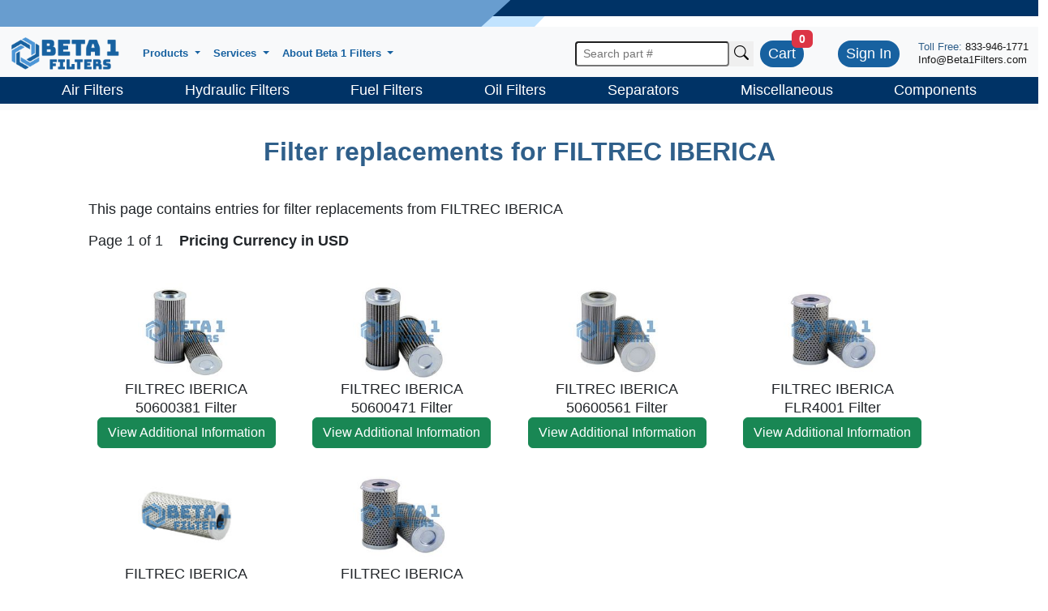

--- FILE ---
content_type: text/html; charset=utf-8
request_url: https://www.beta1filters.com/filter-cross-reference/FILTREC%20IBERICA
body_size: 5936
content:



<!DOCTYPE html>
<html lang="en">
<head>
    <meta charset="utf-8">
    <meta name="viewport" content="width=device-width, initial-scale=1.0" />
    <title>Beta 1 Filters - FILTREC IBERICA Filter Cross Reference</title>

    <script async src="https://www.googletagmanager.com/gtag/js?id=G-XKNKYMZTFV" crossorigin="anonymous"></script>
    <script>
        window.dataLayer = window.dataLayer || [];
        function gtag() { dataLayer.push(arguments); }
        gtag('js', new Date());

        gtag('config', 'G-XKNKYMZTFV');
    </script>

    <link href="https://cdn.jsdelivr.net/npm/bootstrap@5.2.3/dist/css/bootstrap.min.css" rel="stylesheet" integrity="sha384-rbsA2VBKQhggwzxH7pPCaAqO46MgnOM80zW1RWuH61DGLwZJEdK2Kadq2F9CUG65" crossorigin="anonymous">

    <link rel="stylesheet" href="https://cdn.jsdelivr.net/npm/bootstrap-icons@1.8.1/font/bootstrap-icons.css" crossorigin="anonymous">

    <link href="/css/beta1.min.css" rel="stylesheet" type="text/css">

    <link rel="shortcut icon" href="/favicon.ico" type="image/x-icon">
    <link rel="icon" href="/favicon.ico" type="image/x-icon">


    <!-- Meta Pixel Code -->

    <script>

        !function (f, b, e, v, n, t, s) {
            if (f.fbq) return; n = f.fbq = function () { n.callMethod ? n.callMethod.apply(n, arguments) : n.queue.push(arguments) };
            if (!f._fbq) f._fbq = n; n.push = n; n.loaded = !0; n.version = '2.0';
            n.queue = []; t = b.createElement(e); t.async = !0;
            t.src = v; s = b.getElementsByTagName(e)[0];
            s.parentNode.insertBefore(t, s)
        }(window, document, 'script', 'https://connect.facebook.net/en_US/fbevents.js');
        fbq('init', '777001466659195');
        fbq('track', 'PageView');
    </script>

    <noscript>
        <img height="1" width="1" style="display: none" src="https://www.facebook.com/tr?id=777001466659195&ev=PageView&noscript=1" />

    </noscript>
    <!-- End Meta Pixel Code -->
    <!-- Google tag (gtag.js) -->
    <script async src="https://www.googletagmanager.com/gtag/js?id=G-75V5JME6JE">
    </script>
    <script>
        window.dataLayer = window.dataLayer || [];
        function gtag() { dataLayer.push(arguments); }
        gtag('js', new Date());

        gtag('config', 'G-75V5JME6JE');
    </script>


    
    <meta name="description" content="Filters we cross from FILTREC IBERICA">
    <meta name="keywords" content="Filters we cross from FILTREC IBERICA">
    <meta name="author" content="Beta 1 Filters">
    <link rel="stylesheet" href="https://cdn.jsdelivr.net/npm/bootstrap-icons@1.10.3/font/bootstrap-icons.css">

</head>
<body>

    <div class="d-flex headerbox">
        <div class="left"></div>
        <div class="center"></div>
        <div class="right"></div>
    </div>





        <nav class="navbar   sticky-top navbar-expand-lg navbar-light bg-light flex-column">


            <div class="container-fluid">
                <a class="navbar-brand" href="/">
                    <img class="logo hidden-xs" src="/img/beta1_logo.png" alt="Beta 1 Filters" height="40px;" />
                </a>
                <button class="navbar-toggler" type="button" data-bs-toggle="collapse" data-bs-target="#navbarSupportedContent" aria-controls="navbarSupportedContent" aria-expanded="false" aria-label="Toggle navigation">
                    <span class="navbar-toggler-icon"></span>
                </button>
                <div class="collapse navbar-collapse" id="navbarSupportedContent">
                    <ul class="navbar-nav me-auto mb-2 mb-lg-0">




                        <li class="nav-item dropdown">
                            <a class="nav-link dropdown-toggle" href="#" id="navbarDropdown" role="button" data-bs-toggle="dropdown" aria-expanded="false">
                                Products
                            </a>
                            <ul class="dropdown-menu" aria-labelledby="navbarDropdown">
                                <li><a class="dropdown-item" href="/brands-we-cross-reference">Shop by Brand</a></li>
                                <li><a class="dropdown-item" href="/filter-inquiry">Unknown Filter Inquiry</a></li>
                                <li>
                                    <hr class="dropdown-divider">
                                </li>
                                <li><a class="dropdown-item" href="/product/air-filters">Air Filters</a></li>
                                <li><a class="dropdown-item" href="/product/hydraulic-filters">Hydraulic Filters</a></li>
                                <li><a class="dropdown-item" href="/product/oil-filters">Oil Filters</a></li>
                                <li><a class="dropdown-item" href="/product/separators">Separators</a></li>
                                <li><a class="dropdown-item" href="/product/fuel-filters">Fuel Filters</a></li>

                                <li><a class="dropdown-item" href="/product/miscellaneous">Miscellaneous</a></li>
                                <li><a class="dropdown-item" href="/components">Components</a></li>
                            </ul>
                        </li>

                        <li class="nav-item dropdown">
                            <a class="nav-link dropdown-toggle" href="#" id="navbarDropdown" role="button" data-bs-toggle="dropdown" aria-expanded="false">
                                Services
                            </a>
                            <ul class="dropdown-menu" aria-labelledby="navbarDropdown">

                    
                                <li><a class="dropdown-item" href="/private-branding">Private Branding of Products</a></li>
                                <li><a class="dropdown-item" href="/components">Component Manufacturing</a></li>

                                <li>
                                    <hr class="dropdown-divider">
                                </li>
                                <li><a class="dropdown-item" href="/credit-application-form">Credit Application Form</a></li>
                                <li><a class="dropdown-item" href="/cross-reference">Online Filter Cross Reference</a></li>
                            </ul>
                        </li>


                        <li class="nav-item dropdown">
                            <a class="nav-link dropdown-toggle" href="#" id="navbarDropdown" role="button" data-bs-toggle="dropdown" aria-expanded="false">
                                About Beta 1 Filters
                            </a>
                            <ul class="dropdown-menu" aria-labelledby="navbarDropdown">
                                <li><a class="dropdown-item" href="/about-beta-1-filters">About Us</a></li>
                                <li><a class="dropdown-item" href="/contact">Contact Us</a></li>
                                <li><a class="dropdown-item" href="/customer-survey">Customer Satisfaction Survey</a></li>
                                <li><a class="dropdown-item" href="/industries-we-serve">Industries We Serve</a></li>

                                <li>
                                    <hr class="dropdown-divider">
                                </li>
                                <li><a class="dropdown-item" href="/company-faq">Company FAQ</a></li>
                                <li><a class="dropdown-item" href="/filter-faq">Filter FAQ</a></li>
                                <li>
                                    <hr class="dropdown-divider">
                                </li>
                                <li><a class="dropdown-item" href="/quality-policy">Quality Policy</a></li>
                                <li><a class="dropdown-item" href="/return-policy">Return Policy</a></li>
                                <li><a class="dropdown-item" href="/rga-request">RGA Request Form</a></li>
                                <li><a class="dropdown-item" href="/warranty-policy">Warranty Policy</a></li>
                                <li><a class="dropdown-item" href="/privacy-policy">Privacy Policy</a></li>
                                <li><a class="dropdown-item" href="/sales-policy">Sales Policy</a></li>


                            </ul>
                        </li>

                    </ul>



                </div>

                <form method="post" class="d-flex" action="/cross-reference-result">
                    <input type="text" name="part" class="form-control-sm" placeholder="Search part #" />
                <button type="submit" aria-label="Search Cross Reference" class="searchbutton"><i class="bi bi-search"></i></button>

                <input name="__RequestVerificationToken" type="hidden" value="CfDJ8Bv93_8s8xZKm5IqJ9SRYcuaHkErETs20yT8ZfjpUKdvRf9mr4IhXdBGN6H0xK6tKN1YEvjbmDr1tPggSACCWE1ZhpqmLl6P_ySFYcXPmdx8BeHARG6Kpy62p7dqovkJbxI_IdZ_iH1vkSYiWCAqenE" /></form>

                <!--<input class="form-control-sm"  id="part2" name="part2" type="search" placeholder="Part Number Search" aria-label="Search" autofocus="True">

                   <button ID="btnSubmit2" CausesValidation="false" class="searchbutton" runat="server" PostBackUrl="~/cross-reference-result" Text='<i class="bi bi-search"></i>' />&nbsp;
                -->
                <a class="search" href="/ShoppingCart" runat="server">Cart</a><span class="badge bg-danger position-relative d-none d-lg-block" style="top:-18px;left:-23px;">0</span>
                <!--      <asp:LinkButton ID="LinkButton3" CssClass="search" runat="server" PostBackUrl="~/ShoppingCart" Text='Cart'></asp:LinkButton><span>0</span>-->


                <span class="text-nowrap">
                        <a class="search" href="/login">Sign In</a>
                </span>&nbsp;&nbsp;&nbsp;


                <div class="navbar-text fontsizesmall d-none d-lg-block">
                    <span>
                        Toll Free: <a href="tel:833-946-1771">833-946-1771</a><br />
                        <a href="mailto:info@beta1filters.com">Info@Beta1Filters.com</a>
                    </span>
                </div>


            </div>
            <div class="d-flex col-12 justify-content-evenly align-items-center linkbox mt-1">

                <div><a class="linkbox-item" href="/product/air-filters">Air Filters</a></div>

                <div><a class="linkbox-item" href="/product/hydraulic-filters">Hydraulic Filters</a></div>
                <div><a class="linkbox-item" href="/product/fuel-filters">Fuel Filters</a></div>
                <div><a class="linkbox-item" href="/product/oil-filters">Oil Filters</a></div>
                <div><a class="linkbox-item" href="/product/separators">Separators</a></div>


                <div><a class="linkbox-item" href="/product/miscellaneous">Miscellaneous</a></div>
                <div><a class="linkbox-item" href="/components">Components</a></div>
            </div>






        </nav>
    <main role="main">
        

<div class="row paddingsmall">

    <div class="col-10 mx-auto">

        <div class="row">
            <div class="col-md-12">
                <section class="bfs-form">
                    <h1>Filter replacements for FILTREC IBERICA</h1>
                    <p>
                        This page contains entries for filter replacements from FILTREC IBERICA
                    </p>


                  
                        <div class="pagging mb-3">

                            <span>Page 1 of 1</span>


                            &nbsp;&nbsp;&nbsp;<b>Pricing Currency in USD</b>
                        </div>
                 
                    <div class="row">

                        <div class="row">

                                    <div class="col-lg-3 col-md-3 col-sm-6 text-center mt-4">

                                        <img Height="120" src="/thumbs/170.jpg" alt="Beta 1 Filters Part Number B1HF0057620 " /><br />

                                        FILTREC IBERICA<br /> 50600381 Filter <br />

                                        <a class="btn btn-success"
                                           title="FILTREC IBERICA -  50600381"
                                           href="/cross-reference-result/50600381">
                                            View Additional Information
                                        </a>
                                    </div>
                                    <div class="col-lg-3 col-md-3 col-sm-6 text-center mt-4">

                                        <img Height="120" src="/thumbs/33.jpg" alt="Beta 1 Filters Part Number B1HF0049156 " /><br />

                                        FILTREC IBERICA<br /> 50600471 Filter <br />

                                        <a class="btn btn-success"
                                           title="FILTREC IBERICA -  50600471"
                                           href="/cross-reference-result/50600471">
                                            View Additional Information
                                        </a>
                                    </div>
                                    <div class="col-lg-3 col-md-3 col-sm-6 text-center mt-4">

                                        <img Height="120" src="/thumbs/174.jpg" alt="Beta 1 Filters Part Number B1HF0057621 " /><br />

                                        FILTREC IBERICA<br /> 50600561 Filter <br />

                                        <a class="btn btn-success"
                                           title="FILTREC IBERICA -  50600561"
                                           href="/cross-reference-result/50600561">
                                            View Additional Information
                                        </a>
                                    </div>
                                    <div class="col-lg-3 col-md-3 col-sm-6 text-center mt-4">

                                        <img Height="120" src="/thumbs/144.jpg" alt="Beta 1 Filters Part Number B1HF0035229 " /><br />

                                        FILTREC IBERICA<br /> FLR4001 Filter <br />

                                        <a class="btn btn-success"
                                           title="FILTREC IBERICA -  FLR4001"
                                           href="/cross-reference-result/FLR4001">
                                            View Additional Information
                                        </a>
                                    </div>
                                    <div class="col-lg-3 col-md-3 col-sm-6 text-center mt-4">

                                        <img Height="120" src="/thumbs/_170.jpg" alt="Beta 1 Filters Part Number B1HF0035230 " /><br />

                                        FILTREC IBERICA<br /> FLR4011 Filter <br />

                                        <a class="btn btn-success"
                                           title="FILTREC IBERICA -  FLR4011"
                                           href="/cross-reference-result/FLR4011">
                                            View Additional Information
                                        </a>
                                    </div>
                                    <div class="col-lg-3 col-md-3 col-sm-6 text-center mt-4">

                                        <img Height="120" src="/thumbs/144.jpg" alt="Beta 1 Filters Part Number B1HF0035231 " /><br />

                                        FILTREC IBERICA<br /> GR0030 Filter <br />

                                        <a class="btn btn-success"
                                           title="FILTREC IBERICA -  GR0030"
                                           href="/cross-reference-result/GR0030">
                                            View Additional Information
                                        </a>
                                    </div>


                        </div>



                    </div>

                </section>
            </div>

            <div class="pagging mb-3">

                <span>Page 1 of 1</span>


                &nbsp;&nbsp;&nbsp;<b>Pricing Currency in USD</b>
            </div>



        </div>
    </div>
</div>

        </main>

        <!-- End Production Section -->
        <div class="d-flex footerbox">
            <div class="footerleft"></div>
            <div class="footercenter"></div>
            <div class="footerright"></div>
        </div>
        <!-- Footer -->
        <footer>

            <div class="container">



                <div class="row">
                    <div class="col-lg-2  text-center">
                        <br />
                        <br />
                        <img src="/img/iso.jpg" heigh="100px" width="100px" alt="ISO Certification" /><br /><br />
                        <img src="/img/PEI_member.jpg" heigh="100px" width="100px" alt="ISO Certification" />
                    </div>

                    <div class="col-lg-2 text-center">
                        <br />
                        <p class="h5"><b>Quick Links</b></p>
                        <p class="fs-6">
                            <span class="text-nowrap"><a href="/filter-inquiry">Unknown Filter Inquiry</a></span><br />
                            <span class="text-nowrap"><a href="/brands-we-cross-reference">Shop by Brand</a></span><br />
                            <span class="text-nowrap"><a href="/newsletter">Join our Newsletter</a></span><br />
                            <span class="text-nowrap"><a href="/industries-we-serve">Industries We Serve</a></span><br />
                            <span class="text-nowrap"><a href="/contact">Contact Us</a></span><br />
                            <span class="text-nowrap"><a href="/company-faq">Company FAQ</a></span><br />
                            <span class="text-nowrap"><a href="/filter-faq">Filter FAQ</a></span><br />


                        </p>

                    </div>
                    <div class="col-lg-2 text-center">
                        <br />
                        <p class="h5"><b>Policies</b></p>
                        <p class="fs-6">
                            <span class="text-nowrap"><a href="/privacy-policy">Privacy Policy</a></span><br />
                            <span class="text-nowrap"><a href="/quality-policy">Quality Policy</a></span><br />
                            <span class="text-nowrap"><a href="/return-policy">Return Policy</a></span><br />
                            <span class="text-nowrap"><a href="/warranty-policy">Warranty Policy</a></span><br />
                            <span class="text-nowrap"><a href="/sales-policy">Sales Policy</a></span>
                        </p>
                    </div>




                    <div class="col-lg-3 text-center">
                        <br />
                        <br />
                        <b>We accept most major credit cards</b>
                        <img src="/img/creditcards.png" alt="Most major credit cards accepted." />

                    </div>
                    <div class="col-lg-3 text-center">
                        <br />
                        <img class="logo hidden-xs" src="/img/beta1_logo.png" alt="Beta 1 Filters" height="40px" /><br />
                        <br />
                        Toll Free: <a href="tel:833-946-1771">833-946-1771</a><br />
                        <a href="mailto:info@beta1filters.com">Info@Beta1Filters.com</a>
                        <br />
                        <br />
                        <b>&copy; Beta 1 Filters</b>

                    </div>


                </div>
                <p class="text-center">*Any OEM names and related trademarks are the property of their respective owner.</p>
            </div>

        </footer>



    
    <!-- jQuery -->
    <!--   <script src="https://cdn.jsdelivr.net/npm/bootstrap@5.0.2/dist/js/bootstrap.bundle.min.js" integrity="sha384-MrcW6ZMFYlzcLA8Nl+NtUVF0sA7MsXsP1UyJoMp4YLEuNSfAP+JcXn/tWtIaxVXM" crossorigin="anonymous"></script>-->
    <script src="https://cdn.jsdelivr.net/npm/bootstrap@5.2.3/dist/js/bootstrap.bundle.min.js" integrity="sha384-kenU1KFdBIe4zVF0s0G1M5b4hcpxyD9F7jL+jjXkk+Q2h455rYXK/7HAuoJl+0I4" crossorigin="anonymous"></script>

    
</body>
</html>


--- FILE ---
content_type: text/css
request_url: https://www.beta1filters.com/css/beta1.min.css
body_size: 1336
content:
body{font-family:Ubuntu,"Open Sans",sans-serif}body a{text-decoration:none;font-family:Arial}h1{text-align:center;color:#2f5f8a;text-decoration:none;font-weight:bold;padding-top:1em;padding-bottom:1em}h2{text-align:center;color:#2f5f8a;text-decoration:none;font-weight:bold}.product-flex{flex-wrap:wrap;flex-direction:row;column-gap:5px;row-gap:15px}.product-link{background-color:#2f5f8a;margin:auto;text-align:center;flex-wrap:wrap}.product-link a{color:#fff;font-size:smaller;text-decoration:none}.beta1{text-align:center;color:#2f5f8a}.beta1right{text-align:right;color:#2f5f8a}.nowrap{white-space:nowrap}.beta1-strong{text-align:center;color:#2f5f8a;font-weight:700;font-size:x-large}.beta1-strong2{text-align:center;color:#2f5f8a;font-weight:900;font-style:italic;font-size:x-large}.centerimage{margin:0;position:absolute;top:50%;left:50%;transform:translate(-50%,-50%)}.form-label{font-weight:bold}.headerbox{height:33px}.dropdown a{color:#1761a0;font-size:small;font-weight:bold}.fontsizesmall{color:#2f5f8a;font-size:small}.searchbutton{border:0}.hero{background-color:#fff;background-image:url(/img/herogroup-min.png);background-position:center -110px;background-attachment:scroll;background-repeat:no-repeat;padding-top:135px;margin-top:0;padding-bottom:15px;margin-bottom:35px;color:#fff}.form-control:focus{border-color:inherit;-webkit-box-shadow:none;box-shadow:none}.left{flex:1;background-image:url('header-Left.png')}.center{flex:0 0 102px;background-image:url('header-center.png');background-repeat:no-repeat;width:102px}.right{flex:1;background-image:url('header-right.png')}.linkbox{width:100%;height:33px;background-color:#036}.footerbox{height:33px}.footerleft{flex:1;background-image:url('footer-left.png')}.footercenter{flex:0 0 102px;background-image:url('footer-center.png');background-repeat:no-repeat;width:102px}.footerright{flex:1;background-image:url('footer-right.png')}.rdo label{display:block}.rdo td{text-align:center;width:20px;vertical-align:bottom}.linkbox a{color:#fff;text-decoration:none}.brands{background-color:#036;font-weight:700;font-size:larger;padding-top:10px;color:#fff;text-transform:uppercase}.mainbluebox{background-color:#4c96d7;border-radius:25px;padding-top:10px;color:#fff;font-size:larger}.mainbluebox2{background-color:#036;padding:25px;color:#fff;font-size:larger}.searchbox{width:300px}.bg-image{position:relative;overflow:hidden;background-repeat:no-repeat;background-size:cover;background-position:50%}.bannercomponent{background-image:url('../../../../img/component.jpg');height:300px}.mask{position:absolute;top:0;right:0;bottom:0;left:0;width:100%;height:100%;overflow:hidden;background-attachment:fixed}.bgchange{background-color:rgba(0,0,0,.2)}.heroh1{text-size-adjust:150%}.whiteback{background:#fff;background:rgba(255,255,255,.6);padding:1em;margin-top:1em;border-radius:.5em}.search{background-color:#1761a0;border:0;color:#fff;padding:5px 10px 5px 10px;text-align:center;text-decoration:none;display:inline-block;margin:4px 8px;cursor:pointer;border-radius:25px}.search:hover{background-color:#2f5f8a;border:0;color:#fff;padding:5px 10px 5px 10px;text-align:center;text-decoration:none;display:inline-block;margin:4px 8px;cursor:pointer;border-radius:25px}.roundedborders{border-radius:25px;border-top-left-radius:25px;border-top-right-radius:25px;border-bottom-right-radius:25px;border-bottom-left-radius:25px}.input-group-prepend2{position:absolute;right:0;top:50%;transform:translateY(-50%);z-index:100}.trademark{font-size:xx-small;align-content:center}@media all and (min-width:960px){body{font-size:18px;line-height:1.3}h1{font-size:180%}h2{font-size:150%}.jumbotron h1,.jumbotron .h1{font-size:230%}}@media all and (max-width:959px) and (min-width:600px){body{font-size:16px;line-height:1.1}h1{font-size:200%}h2{font-size:150%}.jumbotron h1,.jumbotron .h1{font-size:230%}}@media all and (max-width:599px){body{font-size:12px;line-height:2}h1{font-size:200%}h2{font-size:150%;line-height:2}.jumbotron h1,.jumbotron .h1{font-size:230%}.headerbox{visibility:hidden;height:0}.linkbox{visibility:hidden;height:0}}@media all and (min-width:992px){.navbar .nav-item .dropdown-menu{display:none}.navbar .nav-item:hover .dropdown-menu{display:block}.navbar .nav-item .dropdown-menu{margin-top:0}}